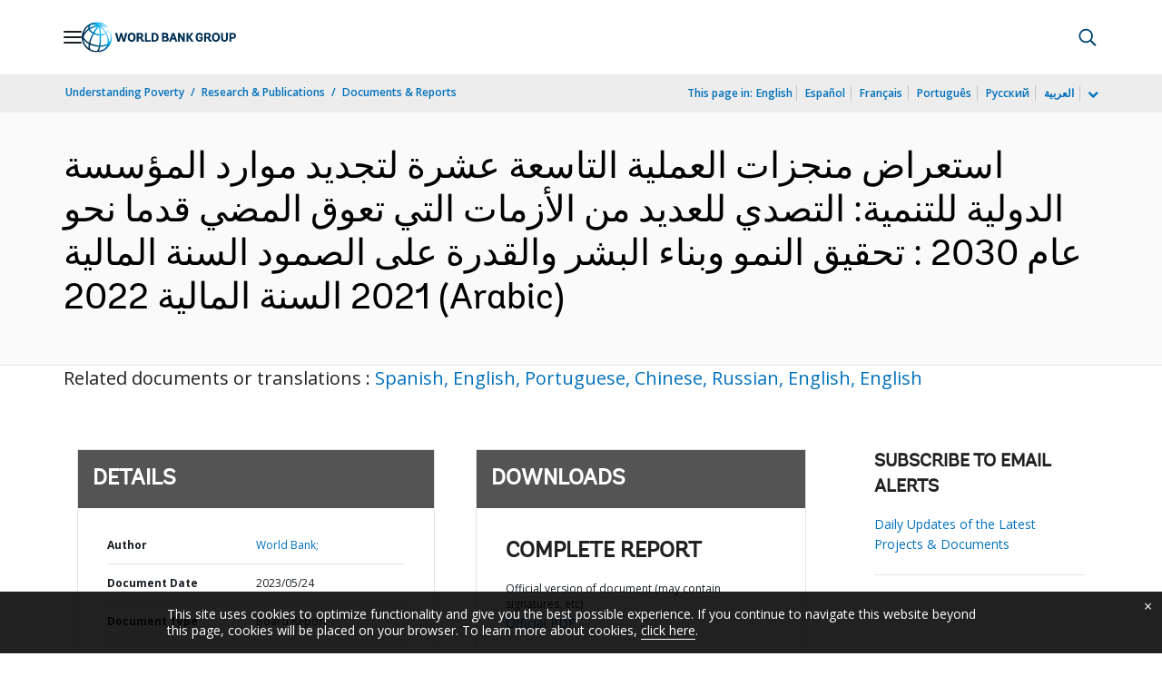

--- FILE ---
content_type: application/xml; charset=utf-8
request_url: https://search.worldbank.org/api/v3/wds?format=xml&fl=display_title,lang&guid=099542005242334031&apilang=en
body_size: 502
content:
<?xml version="1.0" encoding="UTF-8" standalone="yes"?>
<documents rows="10" os="0" page="1" total="1">
  <doc id="34067580">
    <id>34067580</id>
    <lang>Arabic</lang>
    <display_title>استعراض منجزات العملية التاسعة عشرة
لتجديد موارد المؤسسة الدولية للتنمية:
التصدي للعديد من الأزمات التي تعوق المضي قدما نحو عام
2030 : تحقيق النمو وبناء البشر والقدرة على الصمود
السنة المالية 2021  السنة المالية 2022</display_title>
    <pdfurl>http://documents.worldbank.org/curated/en/099542005242334031/pdf/SECBOS0ef53f830310aef70c9f219a37fb9.pdf</pdfurl>
    <guid>099542005242334031</guid>
    <url>http://documents.worldbank.org/curated/en/099542005242334031</url>
  </doc>
</documents>